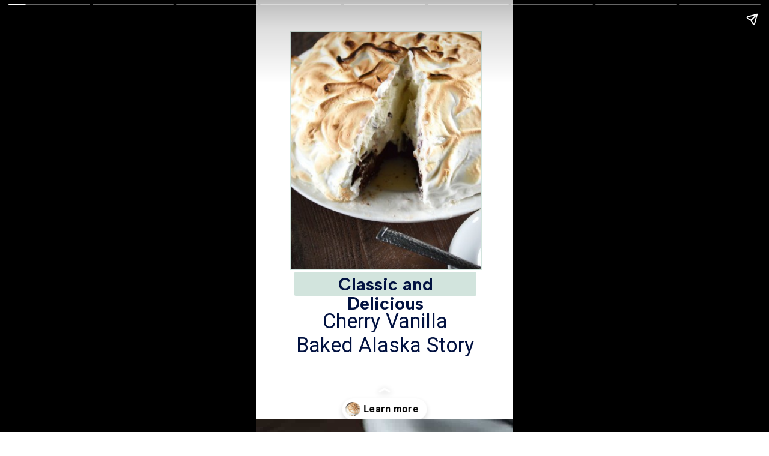

--- FILE ---
content_type: text/html; charset=utf-8
request_url: https://www.whattheforkfoodblog.com/web-stories/cherry-vanilla-baked-alaska-story/
body_size: 11935
content:
<!DOCTYPE html>
<html amp="" lang="en-US" transformed="self;v=1" i-amphtml-layout=""><head><meta charset="utf-8"><meta name="viewport" content="width=device-width,minimum-scale=1"><link rel="modulepreload" href="https://cdn.ampproject.org/v0.mjs" as="script" crossorigin="anonymous"><link rel="preconnect" href="https://cdn.ampproject.org"><link rel="preload" as="script" href="https://cdn.ampproject.org/v0/amp-story-1.0.js"><style amp-runtime="" i-amphtml-version="012512221826001">html{overflow-x:hidden!important}html.i-amphtml-fie{height:100%!important;width:100%!important}html:not([amp4ads]),html:not([amp4ads]) body{height:auto!important}html:not([amp4ads]) body{margin:0!important}body{-webkit-text-size-adjust:100%;-moz-text-size-adjust:100%;-ms-text-size-adjust:100%;text-size-adjust:100%}html.i-amphtml-singledoc.i-amphtml-embedded{-ms-touch-action:pan-y pinch-zoom;touch-action:pan-y pinch-zoom}html.i-amphtml-fie>body,html.i-amphtml-singledoc>body{overflow:visible!important}html.i-amphtml-fie:not(.i-amphtml-inabox)>body,html.i-amphtml-singledoc:not(.i-amphtml-inabox)>body{position:relative!important}html.i-amphtml-ios-embed-legacy>body{overflow-x:hidden!important;overflow-y:auto!important;position:absolute!important}html.i-amphtml-ios-embed{overflow-y:auto!important;position:static}#i-amphtml-wrapper{overflow-x:hidden!important;overflow-y:auto!important;position:absolute!important;top:0!important;left:0!important;right:0!important;bottom:0!important;margin:0!important;display:block!important}html.i-amphtml-ios-embed.i-amphtml-ios-overscroll,html.i-amphtml-ios-embed.i-amphtml-ios-overscroll>#i-amphtml-wrapper{-webkit-overflow-scrolling:touch!important}#i-amphtml-wrapper>body{position:relative!important;border-top:1px solid transparent!important}#i-amphtml-wrapper+body{visibility:visible}#i-amphtml-wrapper+body .i-amphtml-lightbox-element,#i-amphtml-wrapper+body[i-amphtml-lightbox]{visibility:hidden}#i-amphtml-wrapper+body[i-amphtml-lightbox] .i-amphtml-lightbox-element{visibility:visible}#i-amphtml-wrapper.i-amphtml-scroll-disabled,.i-amphtml-scroll-disabled{overflow-x:hidden!important;overflow-y:hidden!important}amp-instagram{padding:54px 0px 0px!important;background-color:#fff}amp-iframe iframe{box-sizing:border-box!important}[amp-access][amp-access-hide]{display:none}[subscriptions-dialog],body:not(.i-amphtml-subs-ready) [subscriptions-action],body:not(.i-amphtml-subs-ready) [subscriptions-section]{display:none!important}amp-experiment,amp-live-list>[update]{display:none}amp-list[resizable-children]>.i-amphtml-loading-container.amp-hidden{display:none!important}amp-list [fetch-error],amp-list[load-more] [load-more-button],amp-list[load-more] [load-more-end],amp-list[load-more] [load-more-failed],amp-list[load-more] [load-more-loading]{display:none}amp-list[diffable] div[role=list]{display:block}amp-story-page,amp-story[standalone]{min-height:1px!important;display:block!important;height:100%!important;margin:0!important;padding:0!important;overflow:hidden!important;width:100%!important}amp-story[standalone]{background-color:#000!important;position:relative!important}amp-story-page{background-color:#757575}amp-story .amp-active>div,amp-story .i-amphtml-loader-background{display:none!important}amp-story-page:not(:first-of-type):not([distance]):not([active]){transform:translateY(1000vh)!important}amp-autocomplete{position:relative!important;display:inline-block!important}amp-autocomplete>input,amp-autocomplete>textarea{padding:0.5rem;border:1px solid rgba(0,0,0,.33)}.i-amphtml-autocomplete-results,amp-autocomplete>input,amp-autocomplete>textarea{font-size:1rem;line-height:1.5rem}[amp-fx^=fly-in]{visibility:hidden}amp-script[nodom],amp-script[sandboxed]{position:fixed!important;top:0!important;width:1px!important;height:1px!important;overflow:hidden!important;visibility:hidden}
/*# sourceURL=/css/ampdoc.css*/[hidden]{display:none!important}.i-amphtml-element{display:inline-block}.i-amphtml-blurry-placeholder{transition:opacity 0.3s cubic-bezier(0.0,0.0,0.2,1)!important;pointer-events:none}[layout=nodisplay]:not(.i-amphtml-element){display:none!important}.i-amphtml-layout-fixed,[layout=fixed][width][height]:not(.i-amphtml-layout-fixed){display:inline-block;position:relative}.i-amphtml-layout-responsive,[layout=responsive][width][height]:not(.i-amphtml-layout-responsive),[width][height][heights]:not([layout]):not(.i-amphtml-layout-responsive),[width][height][sizes]:not(img):not([layout]):not(.i-amphtml-layout-responsive){display:block;position:relative}.i-amphtml-layout-intrinsic,[layout=intrinsic][width][height]:not(.i-amphtml-layout-intrinsic){display:inline-block;position:relative;max-width:100%}.i-amphtml-layout-intrinsic .i-amphtml-sizer{max-width:100%}.i-amphtml-intrinsic-sizer{max-width:100%;display:block!important}.i-amphtml-layout-container,.i-amphtml-layout-fixed-height,[layout=container],[layout=fixed-height][height]:not(.i-amphtml-layout-fixed-height){display:block;position:relative}.i-amphtml-layout-fill,.i-amphtml-layout-fill.i-amphtml-notbuilt,[layout=fill]:not(.i-amphtml-layout-fill),body noscript>*{display:block;overflow:hidden!important;position:absolute;top:0;left:0;bottom:0;right:0}body noscript>*{position:absolute!important;width:100%;height:100%;z-index:2}body noscript{display:inline!important}.i-amphtml-layout-flex-item,[layout=flex-item]:not(.i-amphtml-layout-flex-item){display:block;position:relative;-ms-flex:1 1 auto;flex:1 1 auto}.i-amphtml-layout-fluid{position:relative}.i-amphtml-layout-size-defined{overflow:hidden!important}.i-amphtml-layout-awaiting-size{position:absolute!important;top:auto!important;bottom:auto!important}i-amphtml-sizer{display:block!important}@supports (aspect-ratio:1/1){i-amphtml-sizer.i-amphtml-disable-ar{display:none!important}}.i-amphtml-blurry-placeholder,.i-amphtml-fill-content{display:block;height:0;max-height:100%;max-width:100%;min-height:100%;min-width:100%;width:0;margin:auto}.i-amphtml-layout-size-defined .i-amphtml-fill-content{position:absolute;top:0;left:0;bottom:0;right:0}.i-amphtml-replaced-content,.i-amphtml-screen-reader{padding:0!important;border:none!important}.i-amphtml-screen-reader{position:fixed!important;top:0px!important;left:0px!important;width:4px!important;height:4px!important;opacity:0!important;overflow:hidden!important;margin:0!important;display:block!important;visibility:visible!important}.i-amphtml-screen-reader~.i-amphtml-screen-reader{left:8px!important}.i-amphtml-screen-reader~.i-amphtml-screen-reader~.i-amphtml-screen-reader{left:12px!important}.i-amphtml-screen-reader~.i-amphtml-screen-reader~.i-amphtml-screen-reader~.i-amphtml-screen-reader{left:16px!important}.i-amphtml-unresolved{position:relative;overflow:hidden!important}.i-amphtml-select-disabled{-webkit-user-select:none!important;-ms-user-select:none!important;user-select:none!important}.i-amphtml-notbuilt,[layout]:not(.i-amphtml-element),[width][height][heights]:not([layout]):not(.i-amphtml-element),[width][height][sizes]:not(img):not([layout]):not(.i-amphtml-element){position:relative;overflow:hidden!important;color:transparent!important}.i-amphtml-notbuilt:not(.i-amphtml-layout-container)>*,[layout]:not([layout=container]):not(.i-amphtml-element)>*,[width][height][heights]:not([layout]):not(.i-amphtml-element)>*,[width][height][sizes]:not([layout]):not(.i-amphtml-element)>*{display:none}amp-img:not(.i-amphtml-element)[i-amphtml-ssr]>img.i-amphtml-fill-content{display:block}.i-amphtml-notbuilt:not(.i-amphtml-layout-container),[layout]:not([layout=container]):not(.i-amphtml-element),[width][height][heights]:not([layout]):not(.i-amphtml-element),[width][height][sizes]:not(img):not([layout]):not(.i-amphtml-element){color:transparent!important;line-height:0!important}.i-amphtml-ghost{visibility:hidden!important}.i-amphtml-element>[placeholder],[layout]:not(.i-amphtml-element)>[placeholder],[width][height][heights]:not([layout]):not(.i-amphtml-element)>[placeholder],[width][height][sizes]:not([layout]):not(.i-amphtml-element)>[placeholder]{display:block;line-height:normal}.i-amphtml-element>[placeholder].amp-hidden,.i-amphtml-element>[placeholder].hidden{visibility:hidden}.i-amphtml-element:not(.amp-notsupported)>[fallback],.i-amphtml-layout-container>[placeholder].amp-hidden,.i-amphtml-layout-container>[placeholder].hidden{display:none}.i-amphtml-layout-size-defined>[fallback],.i-amphtml-layout-size-defined>[placeholder]{position:absolute!important;top:0!important;left:0!important;right:0!important;bottom:0!important;z-index:1}amp-img[i-amphtml-ssr]:not(.i-amphtml-element)>[placeholder]{z-index:auto}.i-amphtml-notbuilt>[placeholder]{display:block!important}.i-amphtml-hidden-by-media-query{display:none!important}.i-amphtml-element-error{background:red!important;color:#fff!important;position:relative!important}.i-amphtml-element-error:before{content:attr(error-message)}i-amp-scroll-container,i-amphtml-scroll-container{position:absolute;top:0;left:0;right:0;bottom:0;display:block}i-amp-scroll-container.amp-active,i-amphtml-scroll-container.amp-active{overflow:auto;-webkit-overflow-scrolling:touch}.i-amphtml-loading-container{display:block!important;pointer-events:none;z-index:1}.i-amphtml-notbuilt>.i-amphtml-loading-container{display:block!important}.i-amphtml-loading-container.amp-hidden{visibility:hidden}.i-amphtml-element>[overflow]{cursor:pointer;position:relative;z-index:2;visibility:hidden;display:initial;line-height:normal}.i-amphtml-layout-size-defined>[overflow]{position:absolute}.i-amphtml-element>[overflow].amp-visible{visibility:visible}template{display:none!important}.amp-border-box,.amp-border-box *,.amp-border-box :after,.amp-border-box :before{box-sizing:border-box}amp-pixel{display:none!important}amp-analytics,amp-auto-ads,amp-story-auto-ads{position:fixed!important;top:0!important;width:1px!important;height:1px!important;overflow:hidden!important;visibility:hidden}amp-story{visibility:hidden!important}html.i-amphtml-fie>amp-analytics{position:initial!important}[visible-when-invalid]:not(.visible),form [submit-error],form [submit-success],form [submitting]{display:none}amp-accordion{display:block!important}@media (min-width:1px){:where(amp-accordion>section)>:first-child{margin:0;background-color:#efefef;padding-right:20px;border:1px solid #dfdfdf}:where(amp-accordion>section)>:last-child{margin:0}}amp-accordion>section{float:none!important}amp-accordion>section>*{float:none!important;display:block!important;overflow:hidden!important;position:relative!important}amp-accordion,amp-accordion>section{margin:0}amp-accordion:not(.i-amphtml-built)>section>:last-child{display:none!important}amp-accordion:not(.i-amphtml-built)>section[expanded]>:last-child{display:block!important}
/*# sourceURL=/css/ampshared.css*/</style><meta name="amp-story-generator-name" content="Web Stories for WordPress"><meta name="amp-story-generator-version" content="1.42.0"><meta name="robots" content="index, follow, max-image-preview:large, max-snippet:-1, max-video-preview:-1"><meta name="description" content="This Cherry Vanilla Baked Alaska is a fun twist on the retro dessert. A flourless brownie is covered in homemade cherry vanilla ice cream and coated in a toasted sweet meringue."><meta property="og:locale" content="en_US"><meta property="og:type" content="article"><meta property="og:title" content="Cherry Vanilla Baked Alaska Story - What the Fork"><meta property="og:description" content="This Cherry Vanilla Baked Alaska is a fun twist on the retro dessert. A flourless brownie is covered in homemade cherry vanilla ice cream and coated in a toasted sweet meringue."><meta property="og:url" content="https://www.whattheforkfoodblog.com/web-stories/cherry-vanilla-baked-alaska-story/"><meta property="og:site_name" content="What the Fork"><meta property="article:publisher" content="https://www.facebook.com/whattheforkfoodblog"><meta property="article:modified_time" content="2023-08-20T00:19:30+00:00"><meta property="og:image" content="https://www.whattheforkfoodblog.com/wp-content/uploads/2015/06/cropped-Cherry-Vanilla-Baked-Alaska-2.jpg"><meta property="og:image:width" content="640"><meta property="og:image:height" content="853"><meta property="og:image:type" content="image/jpeg"><meta name="twitter:label1" content="Est. reading time"><meta name="twitter:data1" content="1 minute"><meta name="generator" content="WordPress 6.8.3"><meta name="msapplication-TileImage" content="https://www.whattheforkfoodblog.com/wp-content/uploads/2020/12/cropped-WhatTheFork_tealfork-scaled-1-270x270.jpg"><link rel="preconnect" href="https://fonts.gstatic.com" crossorigin=""><link rel="dns-prefetch" href="https://fonts.gstatic.com"><link rel="preconnect" href="https://fonts.gstatic.com/" crossorigin=""><script async="" src="https://cdn.ampproject.org/v0.mjs" type="module" crossorigin="anonymous"></script><script async nomodule src="https://cdn.ampproject.org/v0.js" crossorigin="anonymous"></script><script async="" src="https://cdn.ampproject.org/v0/amp-story-1.0.mjs" custom-element="amp-story" type="module" crossorigin="anonymous"></script><script async nomodule src="https://cdn.ampproject.org/v0/amp-story-1.0.js" crossorigin="anonymous" custom-element="amp-story"></script><script src="https://cdn.ampproject.org/v0/amp-story-auto-analytics-0.1.mjs" async="" custom-element="amp-story-auto-analytics" type="module" crossorigin="anonymous"></script><script async nomodule src="https://cdn.ampproject.org/v0/amp-story-auto-analytics-0.1.js" crossorigin="anonymous" custom-element="amp-story-auto-analytics"></script><link rel="icon" href="https://www.whattheforkfoodblog.com/wp-content/uploads/2020/12/cropped-WhatTheFork_tealfork-scaled-1-32x32.jpg" sizes="32x32"><link rel="icon" href="https://www.whattheforkfoodblog.com/wp-content/uploads/2020/12/cropped-WhatTheFork_tealfork-scaled-1-192x192.jpg" sizes="192x192"><link href="https://fonts.googleapis.com/css2?display=swap&amp;family=Albert+Sans%3Awght%40400%3B700&amp;family=Roboto%3Aital%2Cwght%400%2C400%3B0%2C700%3B1%2C400&amp;family=Lato&amp;family=EB+Garamond&amp;family=Noto+Serif" rel="stylesheet"><style amp-custom="">h1,h2,h3{font-weight:normal}amp-story-page{background-color:#131516}amp-story-grid-layer{overflow:visible}@media (max-aspect-ratio: 9 / 16){@media (min-aspect-ratio: 320 / 678){amp-story-grid-layer.grid-layer{margin-top:calc(( 100% / .5625 - 100% / .66666666666667 ) / 2)}}}.page-fullbleed-area{position:absolute;overflow:hidden;width:100%;left:0;height:calc(1.1851851851852 * 100%);top:calc(( 1 - 1.1851851851852 ) * 100% / 2)}.page-safe-area{overflow:visible;position:absolute;top:0;bottom:0;left:0;right:0;width:100%;height:calc(.84375 * 100%);margin:auto 0}.mask{position:absolute;overflow:hidden}.fill{position:absolute;top:0;left:0;right:0;bottom:0;margin:0}@media (prefers-reduced-motion: no-preference){.animation-wrapper{opacity:var(--initial-opacity);transform:var(--initial-transform)}}._c84718f{background-color:#fff}._6120891{position:absolute;pointer-events:none;left:0;top:-9.25926%;width:100%;height:118.51852%;opacity:1}._89d52dd{pointer-events:initial;width:100%;height:100%;display:block;position:absolute;top:0;left:0;z-index:0}._dc67a5c{will-change:transform}._a11d1c3{position:absolute;pointer-events:none;left:15.04854%;top:64.40129%;width:70.63107%;height:6.31068%;opacity:1}._8f8dbb5{pointer-events:initial;width:100%;height:100%;display:block;position:absolute;top:0;left:0;z-index:0;border-radius:.6872852233677% .6872852233677% .6872852233677% .6872852233677%/5.1282051282051% 5.1282051282051% 5.1282051282051% 5.1282051282051%;background-clip:content-box;background-color:#d2e4dd}._8d246e5{white-space:pre-line;overflow-wrap:break-word;word-break:break-word;margin:.48109965635739% 0;font-family:"Albert Sans",sans-serif;font-size:.453074em;line-height:1.1;text-align:center;padding:1.3745704467354% 2.7491408934708%;color:#000}._2c2ebd4{font-weight:700;color:#011140}._910aa06{position:absolute;pointer-events:none;left:14.56311%;top:74.11003%;width:71.1165%;height:12.13592%;opacity:1}._33be760{pointer-events:initial;width:100%;height:100%;display:block;position:absolute;top:0;left:0;z-index:0;border-radius:.68259385665529% .68259385665529% .68259385665529% .68259385665529%/2.6666666666667% 2.6666666666667% 2.6666666666667% 2.6666666666667%}._37e54b4{white-space:pre-line;overflow-wrap:break-word;word-break:break-word;margin:-.10206911262799% 0;font-family:"Roboto",sans-serif;font-size:.533981em;line-height:1.19;text-align:center;padding:0;color:#000}._81eebd9{color:#011140}._5c3f1cd{position:absolute;pointer-events:none;left:calc(13.83495% - 2px);top:calc(2.26537% - 2px);width:calc(73.78641% + 4px);height:calc(61.48867% + 4px);opacity:1}._8de0f64{top:0;left:0;right:0;bottom:0;width:100%;height:100%;position:absolute;border-width:2px 2px 2px 2px;border-color:rgba(210,228,221,1);border-style:solid;pointer-events:initial;display:block;z-index:0}._305e9bb{position:absolute;width:100%;height:120.32001%;left:0%;top:-20.12625%}._d2b0fa8{background-color:#dccdb5}._49b2996{position:absolute;width:118.20331%;height:100%;left:0%;top:0%}._e19d7ba{position:absolute;pointer-events:none;left:calc(16.26214% - 2px);top:calc(20.55016% - 2px);width:calc(67.47573% + 4px);height:calc(57.11974% + 4px);opacity:1}._75da10d{width:100%;height:100%;display:block;position:absolute;top:0;left:0;--initial-opacity:0;--initial-transform:none}._d421745{width:100%;height:100%;display:block;position:absolute;top:0;left:0;--initial-opacity:1;--initial-transform:translate3d(0px,-152.1876%,0)}._adfa10d{top:0;left:0;right:0;bottom:0;width:100%;height:100%;position:absolute;border-width:2px 2px 2px 2px;border-color:rgba(210,228,221,1);border-style:solid;border-radius:.71942446043165% .71942446043165% .71942446043165% .71942446043165%/.56657223796034% .56657223796034% .56657223796034% .56657223796034%;pointer-events:initial;display:block;z-index:0;background-clip:content-box;background-color:#fff}._ab71617{white-space:pre-line;overflow-wrap:break-word;word-break:break-word;margin:-.12646133093525% 0;font-family:"Roboto",sans-serif;font-size:.404531em;line-height:1.2;text-align:left;padding:1.4388489208633% 2.8776978417266%;color:#000}._1964229{font-style:italic}._b3d1166{background-color:#daccb7}._7f8dbdc{position:absolute;width:190.56391%;height:153%;left:-64.37332%;top:-26.37418%}._7da8826{position:absolute;pointer-events:none;left:56.5534%;top:59.2233%;width:43.4466%;height:23.30097%;opacity:1}._29ca51b{width:100%;height:100%;display:block;position:absolute;top:0;left:0;--initial-opacity:1;--initial-transform:translate3d(100%,0px,0)}._ea196cd{position:absolute;width:100%;height:124.30555%;left:0%;top:-12.15278%}._81a2d2c{position:absolute;pointer-events:none;left:4.85437%;top:-.97087%;width:88.1068%;height:60.19417%;opacity:1}._d57fbd1{width:100%;height:100%;display:block;position:absolute;top:0;left:0;--initial-opacity:1;--initial-transform:translate3d(0px,-113.76942%,0)}._4679ff6{background-color:rgba(255,255,255,.8);will-change:transform}._b7478c4{position:absolute;pointer-events:none;left:14.32039%;top:3.23625%;width:71.60194%;height:41.26214%;opacity:1}._a26d33c{width:100%;height:100%;display:block;position:absolute;top:0;left:0;--initial-opacity:1;--initial-transform:translate3d(-120%,0px,0)}._f6b1402{pointer-events:initial;width:100%;height:100%;display:block;position:absolute;top:0;left:0;z-index:0;border-radius:.67796610169492% .67796610169492% .67796610169492% .67796610169492%/.7843137254902% .7843137254902% .7843137254902% .7843137254902%}._0fa4ef5{white-space:pre-line;overflow-wrap:break-word;word-break:break-word;margin:-.8135593220339% 0;font-family:"Albert Sans",sans-serif;font-size:.38835em;line-height:1.4;text-align:initial;padding:0;color:#000}._254c3af{width:100%;height:100%;display:block;position:absolute;top:0;left:0}._2988234{position:absolute;pointer-events:none;left:calc(11.16505% - 2px);top:calc(11.32686% - 2px);width:calc(77.6699% + 4px);height:calc(19.09385% + 4px);opacity:1}._c9c32e5{width:100%;height:100%;display:block;position:absolute;top:0;left:0;--initial-opacity:1;--initial-transform:translate3d(0px,512.90023%,0)}._b374050{top:0;left:0;right:0;bottom:0;width:100%;height:100%;position:absolute;border-width:2px 2px 2px 2px;border-color:rgba(210,228,221,1);border-style:solid;border-radius:.625% .625% .625% .625%/1.6949152542373% 1.6949152542373% 1.6949152542373% 1.6949152542373%;pointer-events:initial;display:block;z-index:0;background-clip:content-box;background-color:#fff}._b8a9618{white-space:pre-line;overflow-wrap:break-word;word-break:break-word;margin:-.6875% 0;font-family:"Lato",sans-serif;font-size:.355987em;line-height:1.4;text-align:center;padding:1.25% 2.5%;color:#000}._685a8fc{background-color:#f2f2f2}._1af38d6{position:absolute;pointer-events:none;left:17.71845%;top:5.33981%;width:65.04854%;height:17.47573%;opacity:1}._4c1060b{pointer-events:initial;width:100%;height:100%;display:block;position:absolute;top:0;left:0;z-index:0;border-radius:.74626865671642% .74626865671642% .74626865671642% .74626865671642%/1.8518518518519% 1.8518518518519% 1.8518518518519% 1.8518518518519%}._b12b804{white-space:pre-line;overflow-wrap:break-word;word-break:break-word;margin:-.15741604477612% 0;font-family:"Roboto",sans-serif;font-size:.485437em;line-height:1.2;text-align:center;padding:0;color:#000}._ba0c1b3{position:absolute;pointer-events:none;left:0;top:52.26537%;width:89.32039%;height:56.6343%;opacity:1}._25dbe2f{pointer-events:initial;width:100%;height:100%;display:block;position:absolute;top:0;left:0;z-index:0;transform:scale3d(-1,1,1)}._b828004{position:absolute;width:143.04346%;height:100%;left:-21.53271%;top:0%}._0928ac6{position:absolute;pointer-events:none;left:5.82524%;top:28.64078%;width:30.09709%;height:19.25566%;opacity:1}._26c7c80{width:100%;height:100%;display:block;position:absolute;top:0;left:0;--initial-opacity:1;--initial-transform:translate3d(-119.35483%,0px,0)}._2f480f4{position:absolute;width:100%;height:104.20171%;left:0%;top:-2.10085%}._d445975{background-color:#f6f2ed}._9e09317{position:absolute;pointer-events:none;left:0;top:-36.56958%;width:100%;height:90.93851%;opacity:1}._7bbd836{position:absolute;width:100%;height:104.63794%;left:0%;top:-2.33857%}._f910408{position:absolute;pointer-events:none;left:0;top:42.23301%;width:32.28155%;height:24.43366%;opacity:1}._1093959{width:100%;height:100%;display:block;position:absolute;top:0;left:0;--initial-opacity:1;--initial-transform:translate3d(-100%,0px,0)}._45f8d84{pointer-events:initial;width:100%;height:100%;display:block;position:absolute;top:0;left:0;z-index:0;border-radius:1.5037593984962% 1.5037593984962% 1.5037593984962% 1.5037593984962%/1.3245033112583% 1.3245033112583% 1.3245033112583% 1.3245033112583%;background-clip:content-box;background-color:#d2e4dd}._0caff63{white-space:pre-line;overflow-wrap:break-word;word-break:break-word;margin:4.3421052631579% 0;font-family:"EB Garamond",serif;font-size:1.779935em;line-height:1.2;text-align:center;padding:3.0075187969925% 6.015037593985%;color:#000}._7e9cea9{position:absolute;pointer-events:none;left:6.79612%;top:66.66667%;width:85.92233%;height:24.43366%;opacity:1}._ed5bcb4{pointer-events:initial;width:100%;height:100%;display:block;position:absolute;top:0;left:0;z-index:0;border-radius:.56497175141243% .56497175141243% .56497175141243% .56497175141243%/1.3245033112583% 1.3245033112583% 1.3245033112583% 1.3245033112583%}._08e6d79{white-space:pre-line;overflow-wrap:break-word;word-break:break-word;margin:-.08739406779661% 0;font-family:"Roboto",sans-serif;font-size:.355987em;line-height:1.2;text-align:left;padding:0;color:#000}._e3bee0a{position:absolute;pointer-events:none;left:-4.36893%;top:34.14239%;width:104.36893%;height:89.64401%;opacity:1}._6695a9a{position:absolute;width:100%;height:116.73646%;left:0%;top:-16.57645%}._ab10942{position:absolute;pointer-events:none;left:67.71845%;top:28.80259%;width:32.28155%;height:24.43366%;opacity:1}._cacdea6{position:absolute;pointer-events:none;left:11.65049%;top:3.55987%;width:75.97087%;height:16.34304%;opacity:1}._eb97c04{pointer-events:initial;width:100%;height:100%;display:block;position:absolute;top:0;left:0;z-index:0;border-radius:.63897763578275% .63897763578275% .63897763578275% .63897763578275%/1.980198019802% 1.980198019802% 1.980198019802% 1.980198019802%}._bdbf3fc{white-space:pre-line;overflow-wrap:break-word;word-break:break-word;margin:-.098841853035144% 0;font-family:"Roboto",sans-serif;font-size:.355987em;line-height:1.2;text-align:left;padding:0;color:#000}._f6ae247{position:absolute;pointer-events:none;left:0;top:107.9288%;width:100%;height:1.2945%;opacity:1}._3d618c5{background-color:#66d9d9;will-change:transform}._df4e25c{position:absolute;pointer-events:none;left:21.60194%;top:1.77994%;width:57.28155%;height:17.47573%;opacity:1}._4a75bac{pointer-events:initial;width:100%;height:100%;display:block;position:absolute;top:0;left:0;z-index:0;border-radius:.84745762711864% .84745762711864% .84745762711864% .84745762711864%/1.8518518518519% 1.8518518518519% 1.8518518518519% 1.8518518518519%}._9e585e3{white-space:pre-line;overflow-wrap:break-word;word-break:break-word;margin:0% 0;font-family:"Albert Sans",sans-serif;font-size:.485437em;line-height:1.2;text-align:center;padding:0;color:#000}._823cde6{position:absolute;pointer-events:none;left:calc(16.26214% - 2px);top:calc(22.49191% - 2px);width:calc(67.23301% + 4px);height:calc(60.03236% + 4px);opacity:1}._6392ca9{position:absolute;width:201.43826%;height:100%;left:-50.71913%;top:0%}._8a0a0cb{background-color:#011140}._99ed1e2{position:absolute;pointer-events:none;left:11.40777%;top:2.75081%;width:55.09709%;height:19.41748%;opacity:1}._d7e58b3{pointer-events:initial;width:100%;height:100%;display:block;position:absolute;top:0;left:0;z-index:0;border-radius:.88105726872247% .88105726872247% .88105726872247% .88105726872247%/1.6666666666667% 1.6666666666667% 1.6666666666667% 1.6666666666667%}._7099ea5{white-space:pre-line;overflow-wrap:break-word;word-break:break-word;margin:1.1418502202643% 0;font-family:"Noto Serif",serif;font-size:.517799em;line-height:1.2;text-align:initial;padding:0;color:#000}._f382047{color:#f6f2ed}._69da27d{position:absolute;pointer-events:none;left:10.67961%;top:22.49191%;width:89.32039%;height:56.6343%;opacity:1}._ced0a7e{position:absolute;width:100%;height:140.13573%;left:0%;top:-20.06786%}._48636b6{position:absolute;pointer-events:none;left:55.58252%;top:77.99353%;width:38.34951%;height:22.16828%;opacity:1}._1fd20b7{width:100%;height:100%;display:block;position:absolute;top:0;left:0;--initial-opacity:1;--initial-transform:translate3d(115.82281%,0px,0)}._2dfa1cd{background-color:#eee;will-change:transform}._71354d0{position:absolute;pointer-events:none;left:55.58252%;top:78.9644%;width:38.34951%;height:21.84466%;opacity:1}._ea1a50e{width:100%;height:100%;display:block;position:absolute;top:0;left:0;--initial-opacity:1;--initial-transform:translate3d(-244.93671%,0px,0)}._e3ae54f{position:absolute;width:100%;height:117.03702%;left:0%;top:-8.51851%}

/*# sourceURL=amp-custom.css */</style><link rel="alternate" type="application/rss+xml" title="What the Fork » Feed" href="https://www.whattheforkfoodblog.com/feed/"><link rel="alternate" type="application/rss+xml" title="What the Fork » Stories Feed" href="https://www.whattheforkfoodblog.com/web-stories/feed/"><title>Cherry Vanilla Baked Alaska Story - What the Fork</title><link rel="canonical" href="https://www.whattheforkfoodblog.com/web-stories/cherry-vanilla-baked-alaska-story/"><script type="application/ld+json" class="yoast-schema-graph">{"@context":"https://schema.org","@graph":[{"@type":"Article","@id":"https://www.whattheforkfoodblog.com/web-stories/cherry-vanilla-baked-alaska-story/#article","isPartOf":{"@id":"https://www.whattheforkfoodblog.com/web-stories/cherry-vanilla-baked-alaska-story/"},"author":{"name":"Sharon Lachendro","@id":"https://www.whattheforkfoodblog.com/#/schema/person/54d70dd2e36b020a682d91e7618ea7fa"},"headline":"Cherry Vanilla Baked Alaska Story","datePublished":"2023-08-07T00:10:00+00:00","dateModified":"2023-08-20T00:19:30+00:00","mainEntityOfPage":{"@id":"https://www.whattheforkfoodblog.com/web-stories/cherry-vanilla-baked-alaska-story/"},"wordCount":199,"publisher":{"@id":"https://www.whattheforkfoodblog.com/#organization"},"image":{"@id":"https://www.whattheforkfoodblog.com/web-stories/cherry-vanilla-baked-alaska-story/#primaryimage"},"thumbnailUrl":"https://www.whattheforkfoodblog.com/wp-content/uploads/2015/06/cropped-Cherry-Vanilla-Baked-Alaska-2.jpg","inLanguage":"en-US"},{"@type":"WebPage","@id":"https://www.whattheforkfoodblog.com/web-stories/cherry-vanilla-baked-alaska-story/","url":"https://www.whattheforkfoodblog.com/web-stories/cherry-vanilla-baked-alaska-story/","name":"Cherry Vanilla Baked Alaska Story - What the Fork","isPartOf":{"@id":"https://www.whattheforkfoodblog.com/#website"},"primaryImageOfPage":{"@id":"https://www.whattheforkfoodblog.com/web-stories/cherry-vanilla-baked-alaska-story/#primaryimage"},"image":{"@id":"https://www.whattheforkfoodblog.com/web-stories/cherry-vanilla-baked-alaska-story/#primaryimage"},"thumbnailUrl":"https://www.whattheforkfoodblog.com/wp-content/uploads/2015/06/cropped-Cherry-Vanilla-Baked-Alaska-2.jpg","datePublished":"2023-08-07T00:10:00+00:00","dateModified":"2023-08-20T00:19:30+00:00","breadcrumb":{"@id":"https://www.whattheforkfoodblog.com/web-stories/cherry-vanilla-baked-alaska-story/#breadcrumb"},"inLanguage":"en-US","potentialAction":[{"@type":"ReadAction","target":["https://www.whattheforkfoodblog.com/web-stories/cherry-vanilla-baked-alaska-story/"]}]},{"@type":"ImageObject","inLanguage":"en-US","@id":"https://www.whattheforkfoodblog.com/web-stories/cherry-vanilla-baked-alaska-story/#primaryimage","url":"https://www.whattheforkfoodblog.com/wp-content/uploads/2015/06/cropped-Cherry-Vanilla-Baked-Alaska-2.jpg","contentUrl":"https://www.whattheforkfoodblog.com/wp-content/uploads/2015/06/cropped-Cherry-Vanilla-Baked-Alaska-2.jpg","width":640,"height":853,"caption":"Cherry Vanilla Baked Alaska - a delicious and unique dessert to try!"},{"@type":"BreadcrumbList","@id":"https://www.whattheforkfoodblog.com/web-stories/cherry-vanilla-baked-alaska-story/#breadcrumb","itemListElement":[{"@type":"ListItem","position":1,"name":"Home","item":"https://www.whattheforkfoodblog.com/"},{"@type":"ListItem","position":2,"name":"Stories","item":"https://www.whattheforkfoodblog.com/web-stories/"},{"@type":"ListItem","position":3,"name":"Cherry Vanilla Baked Alaska Story"}]},{"@type":"WebSite","@id":"https://www.whattheforkfoodblog.com/#website","url":"https://www.whattheforkfoodblog.com/","name":"What the Fork","description":"Deliciously gluten-free.","publisher":{"@id":"https://www.whattheforkfoodblog.com/#organization"},"potentialAction":[{"@type":"SearchAction","target":{"@type":"EntryPoint","urlTemplate":"https://www.whattheforkfoodblog.com/?s={search_term_string}"},"query-input":{"@type":"PropertyValueSpecification","valueRequired":true,"valueName":"search_term_string"}}],"inLanguage":"en-US"},{"@type":"Organization","@id":"https://www.whattheforkfoodblog.com/#organization","name":"What The Fork Food Blog","url":"https://www.whattheforkfoodblog.com/","logo":{"@type":"ImageObject","inLanguage":"en-US","@id":"https://www.whattheforkfoodblog.com/#/schema/logo/image/","url":"https://www.whattheforkfoodblog.com/wp-content/uploads/2017/11/WhatTheFork_teal_high-e1548381907316.png","contentUrl":"https://www.whattheforkfoodblog.com/wp-content/uploads/2017/11/WhatTheFork_teal_high-e1548381907316.png","width":400,"height":400,"caption":"What The Fork Food Blog"},"image":{"@id":"https://www.whattheforkfoodblog.com/#/schema/logo/image/"},"sameAs":["https://www.facebook.com/whattheforkfoodblog","https://x.com/whattheforkblog","https://instagram.com/whattheforkfoodblog/","https://www.pinterest.com/whattheforkblog/","https://www.youtube.com/channel/UCuQvoGcUsDGFL1tTyo2jo-w"]},{"@type":"Person","@id":"https://www.whattheforkfoodblog.com/#/schema/person/54d70dd2e36b020a682d91e7618ea7fa","name":"Sharon Lachendro","sameAs":["https://www.whattheforkfoodblog.com/about/","https://www.facebook.com/whattheforkfoodblog","https://x.com/whattheforkblog"],"url":"https://www.whattheforkfoodblog.com/about/"}]}</script><link rel="https://api.w.org/" href="https://www.whattheforkfoodblog.com/wp-json/"><link rel="alternate" title="JSON" type="application/json" href="https://www.whattheforkfoodblog.com/wp-json/web-stories/v1/web-story/43499"><link rel="EditURI" type="application/rsd+xml" title="RSD" href="https://www.whattheforkfoodblog.com/xmlrpc.php?rsd"><link rel="prev" title="Andes Mint Chip Ice Cream Story" href="https://www.whattheforkfoodblog.com/web-stories/andes-mint-chip-ice-cream-story/"><link rel="next" title="Grilled Garlic Shrimp (Gambas al Ajillo) Story" href="https://www.whattheforkfoodblog.com/web-stories/grilled-garlic-shrimp-gambas-al-ajillo-story/"><link rel="shortlink" href="https://www.whattheforkfoodblog.com/?p=43499"><link rel="alternate" title="oEmbed (JSON)" type="application/json+oembed" href="https://www.whattheforkfoodblog.com/wp-json/oembed/1.0/embed?url=https%3A%2F%2Fwww.whattheforkfoodblog.com%2Fweb-stories%2Fcherry-vanilla-baked-alaska-story%2F"><link rel="alternate" title="oEmbed (XML)" type="text/xml+oembed" href="https://www.whattheforkfoodblog.com/wp-json/oembed/1.0/embed?url=https%3A%2F%2Fwww.whattheforkfoodblog.com%2Fweb-stories%2Fcherry-vanilla-baked-alaska-story%2F&amp;format=xml"><link rel="apple-touch-icon" href="https://www.whattheforkfoodblog.com/wp-content/uploads/2020/12/cropped-WhatTheFork_tealfork-scaled-1-180x180.jpg"><script amp-onerror="">document.querySelector("script[src*='/v0.js']").onerror=function(){document.querySelector('style[amp-boilerplate]').textContent=''}</script><style amp-boilerplate="">body{-webkit-animation:-amp-start 8s steps(1,end) 0s 1 normal both;-moz-animation:-amp-start 8s steps(1,end) 0s 1 normal both;-ms-animation:-amp-start 8s steps(1,end) 0s 1 normal both;animation:-amp-start 8s steps(1,end) 0s 1 normal both}@-webkit-keyframes -amp-start{from{visibility:hidden}to{visibility:visible}}@-moz-keyframes -amp-start{from{visibility:hidden}to{visibility:visible}}@-ms-keyframes -amp-start{from{visibility:hidden}to{visibility:visible}}@-o-keyframes -amp-start{from{visibility:hidden}to{visibility:visible}}@keyframes -amp-start{from{visibility:hidden}to{visibility:visible}}</style><noscript><style amp-boilerplate="">body{-webkit-animation:none;-moz-animation:none;-ms-animation:none;animation:none}</style></noscript><link rel="stylesheet" amp-extension="amp-story" href="https://cdn.ampproject.org/v0/amp-story-1.0.css"><script amp-story-dvh-polyfill="">"use strict";if(!self.CSS||!CSS.supports||!CSS.supports("height:1dvh")){function e(){document.documentElement.style.setProperty("--story-dvh",innerHeight/100+"px","important")}addEventListener("resize",e,{passive:!0}),e()}</script></head><body><amp-story standalone="" publisher="What the Fork" publisher-logo-src="https://www.whattheforkfoodblog.com/wp-content/uploads/2022/10/WhatTheFork_teal_high.png" title="Cherry Vanilla Baked Alaska Story" poster-portrait-src="https://www.whattheforkfoodblog.com/wp-content/uploads/2015/06/cropped-Cherry-Vanilla-Baked-Alaska-2.jpg" class="i-amphtml-layout-container" i-amphtml-layout="container"><amp-story-page id="a2ac85f3-e76c-4d6d-9664-2b9311857b1e" auto-advance-after="7s" class="i-amphtml-layout-container" i-amphtml-layout="container"><amp-story-grid-layer template="vertical" aspect-ratio="412:618" class="grid-layer i-amphtml-layout-container" i-amphtml-layout="container" style="--aspect-ratio:412/618;"><div class="_c84718f page-fullbleed-area"><div class="page-safe-area"><div class="_6120891"><div class="_89d52dd mask" id="el-022ce6ae-e8ef-4c37-a65a-512cdbd2fa39"><div class="_dc67a5c fill"></div></div></div></div></div></amp-story-grid-layer><amp-story-grid-layer template="vertical" aspect-ratio="412:618" class="grid-layer i-amphtml-layout-container" i-amphtml-layout="container" style="--aspect-ratio:412/618;"><div class="page-fullbleed-area"><div class="page-safe-area"><div class="_a11d1c3"><div id="el-e0dcbf6e-c26f-4509-bb08-8aacfc57fa40" class="_8f8dbb5"><h2 class="_8d246e5 fill text-wrapper"><span><span class="_2c2ebd4">Classic and Delicious</span></span></h2></div></div><div class="_910aa06"><div id="el-6244eb83-31b6-4b98-b48c-deb1c1cb9195" class="_33be760"><h2 class="_37e54b4 fill text-wrapper"><span><span class="_81eebd9">Cherry Vanilla Baked Alaska Story</span></span></h2></div></div><div class="_5c3f1cd"><div class="_8de0f64 mask" id="el-f7e015bf-7184-4651-a0e4-a2809fe0370d"><div data-leaf-element="true" class="_305e9bb"><amp-img layout="fill" src="https://www.whattheforkfoodblog.com/wp-content/uploads/2015/06/Cherry-Vanilla-Baked-Alaska-2.jpg" alt="Cherry Vanilla Baked Alaska from What The Fork Food Blog" srcset="https://www.whattheforkfoodblog.com/wp-content/uploads/2015/06/Cherry-Vanilla-Baked-Alaska-2.jpg 4000w, https://www.whattheforkfoodblog.com/wp-content/uploads/2015/06/Cherry-Vanilla-Baked-Alaska-2-768x1155.jpg 768w, https://www.whattheforkfoodblog.com/wp-content/uploads/2015/06/Cherry-Vanilla-Baked-Alaska-2-720x1083.jpg 720w, https://www.whattheforkfoodblog.com/wp-content/uploads/2015/06/Cherry-Vanilla-Baked-Alaska-2-681x1024.jpg 681w, https://www.whattheforkfoodblog.com/wp-content/uploads/2015/06/Cherry-Vanilla-Baked-Alaska-2-365x548.jpg 365w, https://www.whattheforkfoodblog.com/wp-content/uploads/2015/06/Cherry-Vanilla-Baked-Alaska-2-300x451.jpg 300w, https://www.whattheforkfoodblog.com/wp-content/uploads/2015/06/Cherry-Vanilla-Baked-Alaska-2-199x300.jpg 199w" sizes="(min-width: 1024px) 33vh, 74vw" disable-inline-width="true" class="i-amphtml-layout-fill i-amphtml-layout-size-defined" i-amphtml-layout="fill"></amp-img></div></div></div></div></div></amp-story-grid-layer><amp-story-page-outlink layout="nodisplay" cta-image="https://www.whattheforkfoodblog.com/wp-content/uploads/2015/06/Cherry-Vanilla-Baked-Alaska-feature.jpg" class="i-amphtml-layout-nodisplay" hidden="hidden" i-amphtml-layout="nodisplay"><a href="https://www.whattheforkfoodblog.com/2015/06/12/cherry-vanilla-baked-alaska/" target="_blank">Learn more</a></amp-story-page-outlink></amp-story-page><amp-story-page id="b1ffaed7-d622-45bd-9225-67205ffccb1d" auto-advance-after="7s" class="i-amphtml-layout-container" i-amphtml-layout="container"><amp-story-animation layout="nodisplay" trigger="visibility" class="i-amphtml-layout-nodisplay" hidden="hidden" i-amphtml-layout="nodisplay"><script type="application/json">[{"selector":"#anim-f6acd8ee-5c56-4a19-86b9-698da0fc7d97","keyframes":{"opacity":[0,1]},"delay":0,"duration":600,"easing":"cubic-bezier(0.2, 0.6, 0.0, 1)","fill":"both"}]</script></amp-story-animation><amp-story-animation layout="nodisplay" trigger="visibility" class="i-amphtml-layout-nodisplay" hidden="hidden" i-amphtml-layout="nodisplay"><script type="application/json">[{"selector":"#anim-b3d0014f-73fc-439d-b622-e9f4155cf205","keyframes":{"transform":["translate3d(0px, -152.1876%, 0)","translate3d(0px, 0px, 0)"]},"delay":0,"duration":600,"easing":"cubic-bezier(0.2, 0.6, 0.0, 1)","fill":"both"}]</script></amp-story-animation><amp-story-grid-layer template="vertical" aspect-ratio="412:618" class="grid-layer i-amphtml-layout-container" i-amphtml-layout="container" style="--aspect-ratio:412/618;"><div class="_d2b0fa8 page-fullbleed-area"><div class="page-safe-area"><div class="_6120891"><div class="_89d52dd mask" id="el-5f3803d2-5a26-481b-b698-af6e286ce27c"><div data-leaf-element="true" class="_49b2996"><amp-img layout="fill" src="https://www.whattheforkfoodblog.com/wp-content/uploads/2015/06/Cherry-Vanilla-Baked-Alaska-2.jpg" alt="Cherry Vanilla Baked Alaska from What The Fork Food Blog" srcset="https://www.whattheforkfoodblog.com/wp-content/uploads/2015/06/Cherry-Vanilla-Baked-Alaska-2.jpg 4000w, https://www.whattheforkfoodblog.com/wp-content/uploads/2015/06/Cherry-Vanilla-Baked-Alaska-2-768x1155.jpg 768w, https://www.whattheforkfoodblog.com/wp-content/uploads/2015/06/Cherry-Vanilla-Baked-Alaska-2-720x1083.jpg 720w, https://www.whattheforkfoodblog.com/wp-content/uploads/2015/06/Cherry-Vanilla-Baked-Alaska-2-681x1024.jpg 681w, https://www.whattheforkfoodblog.com/wp-content/uploads/2015/06/Cherry-Vanilla-Baked-Alaska-2-365x548.jpg 365w, https://www.whattheforkfoodblog.com/wp-content/uploads/2015/06/Cherry-Vanilla-Baked-Alaska-2-300x451.jpg 300w, https://www.whattheforkfoodblog.com/wp-content/uploads/2015/06/Cherry-Vanilla-Baked-Alaska-2-199x300.jpg 199w" sizes="(min-width: 1024px) 60vh, 133vw" disable-inline-width="true" class="i-amphtml-layout-fill i-amphtml-layout-size-defined" i-amphtml-layout="fill"></amp-img></div></div></div></div></div></amp-story-grid-layer><amp-story-grid-layer template="vertical" aspect-ratio="412:618" class="grid-layer i-amphtml-layout-container" i-amphtml-layout="container" style="--aspect-ratio:412/618;"><div class="page-fullbleed-area"><div class="page-safe-area"><div class="_e19d7ba"><div id="anim-f6acd8ee-5c56-4a19-86b9-698da0fc7d97" class="_75da10d animation-wrapper"><div id="anim-b3d0014f-73fc-439d-b622-e9f4155cf205" class="_d421745 animation-wrapper"><div id="el-53e019de-51ed-47ad-9129-09dd916e7b4a" class="_adfa10d"><h3 class="_ab71617 fill text-wrapper"><span><span class="_1964229">This Cherry Vanilla Baked Alaska is a fun twist on the retro dessert. A flourless brownie is covered in homemade cherry vanilla ice cream and coated in a toasted sweet meringue. It’s a classic that will leave you coming back for more.</span></span></h3></div></div></div></div></div></div></amp-story-grid-layer><amp-story-page-outlink layout="nodisplay" cta-image="https://www.whattheforkfoodblog.com/wp-content/uploads/2015/06/Cherry-Vanilla-Baked-Alaska-feature.jpg" class="i-amphtml-layout-nodisplay" hidden="hidden" i-amphtml-layout="nodisplay"><a href="https://www.whattheforkfoodblog.com/2015/06/12/cherry-vanilla-baked-alaska/" target="_blank">Learn more</a></amp-story-page-outlink></amp-story-page><amp-story-page id="34800717-cf07-4188-9507-776d4f039b8f" auto-advance-after="7s" class="i-amphtml-layout-container" i-amphtml-layout="container"><amp-story-animation layout="nodisplay" trigger="visibility" class="i-amphtml-layout-nodisplay" hidden="hidden" i-amphtml-layout="nodisplay"><script type="application/json">[{"selector":"#anim-413e3f2f-fed7-41dd-a677-486ef04b9a6d","keyframes":{"opacity":[0,1]},"delay":400,"duration":2500,"easing":"cubic-bezier(0.2, 0.6, 0.0, 1)","fill":"both"}]</script></amp-story-animation><amp-story-animation layout="nodisplay" trigger="visibility" class="i-amphtml-layout-nodisplay" hidden="hidden" i-amphtml-layout="nodisplay"><script type="application/json">[{"selector":"#anim-6e06ccd1-78ea-497d-baae-5ba2b4631405","keyframes":{"transform":["translate3d(100.00000%, 0px, 0)","translate3d(0px, 0px, 0)"]},"delay":400,"duration":2500,"easing":"cubic-bezier(0.2, 0.6, 0.0, 1)","fill":"both"}]</script></amp-story-animation><amp-story-animation layout="nodisplay" trigger="visibility" class="i-amphtml-layout-nodisplay" hidden="hidden" i-amphtml-layout="nodisplay"><script type="application/json">[{"selector":"#anim-6d8f92e7-df88-4236-a6e1-e12d00b7901b","keyframes":{"opacity":[0,1]},"delay":0,"duration":600,"easing":"cubic-bezier(0.2, 0.6, 0.0, 1)","fill":"both"}]</script></amp-story-animation><amp-story-animation layout="nodisplay" trigger="visibility" class="i-amphtml-layout-nodisplay" hidden="hidden" i-amphtml-layout="nodisplay"><script type="application/json">[{"selector":"#anim-b20e2916-e960-4675-ae72-51de89dbd84e","keyframes":{"transform":["translate3d(0px, -113.76942%, 0)","translate3d(0px, 0px, 0)"]},"delay":0,"duration":600,"easing":"cubic-bezier(0.2, 0.6, 0.0, 1)","fill":"both"}]</script></amp-story-animation><amp-story-animation layout="nodisplay" trigger="visibility" class="i-amphtml-layout-nodisplay" hidden="hidden" i-amphtml-layout="nodisplay"><script type="application/json">[{"selector":"#anim-cb99581e-710f-46ce-99a3-6d6d8aebcdf6","keyframes":{"opacity":[0,1]},"delay":0,"duration":600,"easing":"cubic-bezier(0.2, 0.6, 0.0, 1)","fill":"both"}]</script></amp-story-animation><amp-story-animation layout="nodisplay" trigger="visibility" class="i-amphtml-layout-nodisplay" hidden="hidden" i-amphtml-layout="nodisplay"><script type="application/json">[{"selector":"#anim-be126a52-7fb5-44f0-a7e0-9fc986a1c569","keyframes":{"transform":["translate3d(-120%, 0px, 0)","translate3d(0px, 0px, 0)"]},"delay":0,"duration":600,"easing":"cubic-bezier(0.2, 0.6, 0.0, 1)","fill":"both"}]</script></amp-story-animation><amp-story-grid-layer template="vertical" aspect-ratio="412:618" class="grid-layer i-amphtml-layout-container" i-amphtml-layout="container" style="--aspect-ratio:412/618;"><div class="_b3d1166 page-fullbleed-area"><div class="page-safe-area"><div class="_6120891"><div class="_89d52dd mask" id="el-756e2128-0d13-4e13-95a4-402cc9cb0bb1"><div data-leaf-element="true" class="_7f8dbdc"><amp-img layout="fill" src="https://www.whattheforkfoodblog.com/wp-content/uploads/2015/06/Cherry-Vanilla-Baked-Alaska-feature.jpg" alt="Cherry Vanilla Baked Alaska from What The Fork Food Blog | @WhatTheForkBlog | whattheforkfoodblog.com" srcset="https://www.whattheforkfoodblog.com/wp-content/uploads/2015/06/Cherry-Vanilla-Baked-Alaska-feature.jpg 2209w, https://www.whattheforkfoodblog.com/wp-content/uploads/2015/06/Cherry-Vanilla-Baked-Alaska-feature-1435x2048.jpg 1435w, https://www.whattheforkfoodblog.com/wp-content/uploads/2015/06/Cherry-Vanilla-Baked-Alaska-feature-841x1200.jpg 841w, https://www.whattheforkfoodblog.com/wp-content/uploads/2015/06/Cherry-Vanilla-Baked-Alaska-feature-768x1096.jpg 768w, https://www.whattheforkfoodblog.com/wp-content/uploads/2015/06/Cherry-Vanilla-Baked-Alaska-feature-757x1080.jpg 757w, https://www.whattheforkfoodblog.com/wp-content/uploads/2015/06/Cherry-Vanilla-Baked-Alaska-feature-735x1049.jpg 735w, https://www.whattheforkfoodblog.com/wp-content/uploads/2015/06/Cherry-Vanilla-Baked-Alaska-feature-720x1028.jpg 720w, https://www.whattheforkfoodblog.com/wp-content/uploads/2015/06/Cherry-Vanilla-Baked-Alaska-feature-717x1024.jpg 717w, https://www.whattheforkfoodblog.com/wp-content/uploads/2015/06/Cherry-Vanilla-Baked-Alaska-feature-673x960.jpg 673w, https://www.whattheforkfoodblog.com/wp-content/uploads/2015/06/Cherry-Vanilla-Baked-Alaska-feature-300x428.jpg 300w, https://www.whattheforkfoodblog.com/wp-content/uploads/2015/06/Cherry-Vanilla-Baked-Alaska-feature-210x300.jpg 210w, https://www.whattheforkfoodblog.com/wp-content/uploads/2015/06/Cherry-Vanilla-Baked-Alaska-feature-150x214.jpg 150w" sizes="(min-width: 1024px) 81vh, 181vw" disable-inline-width="true" class="i-amphtml-layout-fill i-amphtml-layout-size-defined" i-amphtml-layout="fill"></amp-img></div></div></div></div></div></amp-story-grid-layer><amp-story-grid-layer template="vertical" aspect-ratio="412:618" class="grid-layer i-amphtml-layout-container" i-amphtml-layout="container" style="--aspect-ratio:412/618;"><div class="page-fullbleed-area"><div class="page-safe-area"><div class="_7da8826"><div id="anim-413e3f2f-fed7-41dd-a677-486ef04b9a6d" class="_75da10d animation-wrapper"><div id="anim-6e06ccd1-78ea-497d-baae-5ba2b4631405" class="_29ca51b animation-wrapper"><div class="_89d52dd mask" id="el-a5f80da0-02c5-40dd-9364-0f365c2168f3"><div data-leaf-element="true" class="_ea196cd"><amp-img layout="fill" src="https://www.whattheforkfoodblog.com/wp-content/uploads/2017/11/WhatTheFork_teal_high-e1548381907316.png" alt="" srcset="https://www.whattheforkfoodblog.com/wp-content/uploads/2017/11/WhatTheFork_teal_high-1024x1024.png 1024w, https://www.whattheforkfoodblog.com/wp-content/uploads/2017/11/WhatTheFork_teal_high-970x978.png 970w, https://www.whattheforkfoodblog.com/wp-content/uploads/2017/11/WhatTheFork_teal_high-768x768.png 768w, https://www.whattheforkfoodblog.com/wp-content/uploads/2017/11/WhatTheFork_teal_high-720x720.png 720w, https://www.whattheforkfoodblog.com/wp-content/uploads/2017/11/WhatTheFork_teal_high-645x650.png 645w, https://www.whattheforkfoodblog.com/wp-content/uploads/2017/11/WhatTheFork_teal_high-530x530.png 530w, https://www.whattheforkfoodblog.com/wp-content/uploads/2017/11/WhatTheFork_teal_high-e1548381907316.png 400w, https://www.whattheforkfoodblog.com/wp-content/uploads/2017/11/WhatTheFork_teal_high-360x361.png 360w, https://www.whattheforkfoodblog.com/wp-content/uploads/2017/11/WhatTheFork_teal_high-300x300.png 300w, https://www.whattheforkfoodblog.com/wp-content/uploads/2017/11/WhatTheFork_teal_high-180x180.png 180w, https://www.whattheforkfoodblog.com/wp-content/uploads/2017/11/WhatTheFork_teal_high-150x150.png 150w, https://www.whattheforkfoodblog.com/wp-content/uploads/2017/11/WhatTheFork_teal_high-100x100.png 100w" sizes="(min-width: 1024px) 20vh, 43vw" disable-inline-width="true" class="i-amphtml-layout-fill i-amphtml-layout-size-defined" i-amphtml-layout="fill"></amp-img></div></div></div></div></div><div class="_81a2d2c"><div id="anim-6d8f92e7-df88-4236-a6e1-e12d00b7901b" class="_75da10d animation-wrapper"><div id="anim-b20e2916-e960-4675-ae72-51de89dbd84e" class="_d57fbd1 animation-wrapper"><div class="_89d52dd mask" id="el-252149f2-52a7-4963-bf81-648e6291c1dd"><div class="_4679ff6 fill"></div></div></div></div></div><div class="_b7478c4"><div id="anim-cb99581e-710f-46ce-99a3-6d6d8aebcdf6" class="_75da10d animation-wrapper"><div id="anim-be126a52-7fb5-44f0-a7e0-9fc986a1c569" class="_a26d33c animation-wrapper"><div id="el-7a4c91ce-8adc-40bd-8846-9b56a3934c5e" class="_f6b1402"><h3 class="_0fa4ef5 fill text-wrapper"><span>You can think all the funny things you want but seriously, Gluten Free Cherry Vanilla Baked Alaska is downright delicious. The base of this decadent dessert is a flourless brownie.</span></h3></div></div></div></div></div></div></amp-story-grid-layer><amp-story-page-outlink layout="nodisplay" cta-image="https://www.whattheforkfoodblog.com/wp-content/uploads/2015/06/Cherry-Vanilla-Baked-Alaska-feature.jpg" class="i-amphtml-layout-nodisplay" hidden="hidden" i-amphtml-layout="nodisplay"><a href="https://www.whattheforkfoodblog.com/2015/06/12/cherry-vanilla-baked-alaska/" target="_blank">Learn more</a></amp-story-page-outlink></amp-story-page><amp-story-page id="d61744e3-eac7-4f14-8ebb-74ffc667b202" auto-advance-after="7s" class="i-amphtml-layout-container" i-amphtml-layout="container"><amp-story-animation layout="nodisplay" trigger="visibility" class="i-amphtml-layout-nodisplay" hidden="hidden" i-amphtml-layout="nodisplay"><script type="application/json">[{"selector":"#anim-d6f97f30-c049-489a-931d-7e67a7b9e85d [data-leaf-element=\"true\"]","keyframes":{"transform":["translate3d(-15.399999486650481%, 0, 0)","translate3d(0%, 0, 0)"]},"delay":0,"duration":3000,"easing":"cubic-bezier(.3,0,.55,1)","fill":"both"}]</script></amp-story-animation><amp-story-animation layout="nodisplay" trigger="visibility" class="i-amphtml-layout-nodisplay" hidden="hidden" i-amphtml-layout="nodisplay"><script type="application/json">[{"selector":"#anim-006ff90e-ad07-4b60-aacd-34f9332163be","keyframes":{"opacity":[0,1]},"delay":0,"duration":600,"easing":"cubic-bezier(0.2, 0.6, 0.0, 1)","fill":"both"}]</script></amp-story-animation><amp-story-animation layout="nodisplay" trigger="visibility" class="i-amphtml-layout-nodisplay" hidden="hidden" i-amphtml-layout="nodisplay"><script type="application/json">[{"selector":"#anim-ba472726-e9a7-4ae2-afe4-f3d8403f3225","keyframes":{"transform":["translate3d(0px, 512.90023%, 0)","translate3d(0px, 0px, 0)"]},"delay":0,"duration":600,"easing":"cubic-bezier(0.2, 0.6, 0.0, 1)","fill":"both"}]</script></amp-story-animation><amp-story-grid-layer template="vertical" aspect-ratio="412:618" class="grid-layer i-amphtml-layout-container" i-amphtml-layout="container" style="--aspect-ratio:412/618;"><div class="_d2b0fa8 page-fullbleed-area"><div class="page-safe-area"><div class="_6120891"><div id="anim-d6f97f30-c049-489a-931d-7e67a7b9e85d" class="_254c3af animation-wrapper"><div class="_89d52dd mask" id="el-64f2d500-f5b6-40c9-a7ad-dc3c7c9c49c9"><div data-leaf-element="true" class="_49b2996"><amp-img layout="fill" src="https://www.whattheforkfoodblog.com/wp-content/uploads/2015/06/Cherry-Vanilla-Baked-Alaska-2.jpg" alt="Cherry Vanilla Baked Alaska from What The Fork Food Blog" srcset="https://www.whattheforkfoodblog.com/wp-content/uploads/2015/06/Cherry-Vanilla-Baked-Alaska-2.jpg 4000w, https://www.whattheforkfoodblog.com/wp-content/uploads/2015/06/Cherry-Vanilla-Baked-Alaska-2-768x1155.jpg 768w, https://www.whattheforkfoodblog.com/wp-content/uploads/2015/06/Cherry-Vanilla-Baked-Alaska-2-720x1083.jpg 720w, https://www.whattheforkfoodblog.com/wp-content/uploads/2015/06/Cherry-Vanilla-Baked-Alaska-2-681x1024.jpg 681w, https://www.whattheforkfoodblog.com/wp-content/uploads/2015/06/Cherry-Vanilla-Baked-Alaska-2-365x548.jpg 365w, https://www.whattheforkfoodblog.com/wp-content/uploads/2015/06/Cherry-Vanilla-Baked-Alaska-2-300x451.jpg 300w, https://www.whattheforkfoodblog.com/wp-content/uploads/2015/06/Cherry-Vanilla-Baked-Alaska-2-199x300.jpg 199w" sizes="(min-width: 1024px) 53vh, 118vw" disable-inline-width="true" class="i-amphtml-layout-fill i-amphtml-layout-size-defined" i-amphtml-layout="fill"></amp-img></div></div></div></div></div></div></amp-story-grid-layer><amp-story-grid-layer template="vertical" aspect-ratio="412:618" class="grid-layer i-amphtml-layout-container" i-amphtml-layout="container" style="--aspect-ratio:412/618;"><div class="page-fullbleed-area"><div class="page-safe-area"><div class="_2988234"><div id="anim-006ff90e-ad07-4b60-aacd-34f9332163be" class="_75da10d animation-wrapper"><div id="anim-ba472726-e9a7-4ae2-afe4-f3d8403f3225" class="_c9c32e5 animation-wrapper"><div id="el-c58c7605-2ce3-4023-9f7b-f69857b6acd7" class="_b374050"><h3 class="_b8a9618 fill text-wrapper"><span>It’s actually the same brownie base that I use in my Flourless Chocolate Mint Brownies. They’re rich and über fudgy.</span></h3></div></div></div></div></div></div></amp-story-grid-layer><amp-story-page-outlink layout="nodisplay" cta-image="https://www.whattheforkfoodblog.com/wp-content/uploads/2015/06/Andes-Mint-Chip-Ice-Cream-5.jpg" class="i-amphtml-layout-nodisplay" hidden="hidden" i-amphtml-layout="nodisplay"><a href="https://www.whattheforkfoodblog.com/2015/06/22/andes-mint-chip-ice-cream/" target="_blank">Learn more</a></amp-story-page-outlink></amp-story-page><amp-story-page id="68080c3e-35ee-49aa-9e18-63e277dab649" auto-advance-after="7s" class="i-amphtml-layout-container" i-amphtml-layout="container"><amp-story-animation layout="nodisplay" trigger="visibility" class="i-amphtml-layout-nodisplay" hidden="hidden" i-amphtml-layout="nodisplay"><script type="application/json">[{"selector":"#anim-69bf4752-4f1e-4279-9925-2fca09e9323b","keyframes":{"opacity":[0,1]},"delay":400,"duration":2500,"easing":"cubic-bezier(0.2, 0.6, 0.0, 1)","fill":"both"}]</script></amp-story-animation><amp-story-animation layout="nodisplay" trigger="visibility" class="i-amphtml-layout-nodisplay" hidden="hidden" i-amphtml-layout="nodisplay"><script type="application/json">[{"selector":"#anim-0f03c2e6-6164-4d36-b0a3-4eda5eceb8d7","keyframes":{"transform":["translate3d(-119.35483%, 0px, 0)","translate3d(0px, 0px, 0)"]},"delay":400,"duration":2500,"easing":"cubic-bezier(0.2, 0.6, 0.0, 1)","fill":"both"}]</script></amp-story-animation><amp-story-grid-layer template="vertical" aspect-ratio="412:618" class="grid-layer i-amphtml-layout-container" i-amphtml-layout="container" style="--aspect-ratio:412/618;"><div class="_685a8fc page-fullbleed-area"><div class="page-safe-area"><div class="_6120891"><div class="_89d52dd mask" id="el-14c6800e-98ba-4d9d-829e-8717d5703754"><div class="_dc67a5c fill"></div></div></div></div></div></amp-story-grid-layer><amp-story-grid-layer template="vertical" aspect-ratio="412:618" class="grid-layer i-amphtml-layout-container" i-amphtml-layout="container" style="--aspect-ratio:412/618;"><div class="page-fullbleed-area"><div class="page-safe-area"><div class="_1af38d6"><div id="el-4232e1c5-431d-4e22-8bc7-b9f013f8b519" class="_4c1060b"><h2 class="_b12b804 fill text-wrapper"><span><span class="_2c2ebd4">Cherry Vanilla Baked Alaska Story</span></span></h2></div></div><div class="_ba0c1b3"><div class="_25dbe2f mask" id="el-66ded9ac-538f-4f36-b87c-d620c3f3ab2d"><div data-leaf-element="true" class="_b828004"><amp-img layout="fill" src="https://www.whattheforkfoodblog.com/wp-content/uploads/2015/06/Cherry-Vanilla-Baked-Alaska-4.jpg" alt="Cherry Vanilla Baked Alaska from What The Fork Food Blog" srcset="https://www.whattheforkfoodblog.com/wp-content/uploads/2015/06/Cherry-Vanilla-Baked-Alaska-4.jpg 6016w, https://www.whattheforkfoodblog.com/wp-content/uploads/2015/06/Cherry-Vanilla-Baked-Alaska-4-1024x681.jpg 1024w, https://www.whattheforkfoodblog.com/wp-content/uploads/2015/06/Cherry-Vanilla-Baked-Alaska-4-768x511.jpg 768w, https://www.whattheforkfoodblog.com/wp-content/uploads/2015/06/Cherry-Vanilla-Baked-Alaska-4-720x479.jpg 720w, https://www.whattheforkfoodblog.com/wp-content/uploads/2015/06/Cherry-Vanilla-Baked-Alaska-4-680x450.jpg 680w, https://www.whattheforkfoodblog.com/wp-content/uploads/2015/06/Cherry-Vanilla-Baked-Alaska-4-300x199.jpg 300w" sizes="(min-width: 1024px) 40vh, 89vw" disable-inline-width="true" class="i-amphtml-layout-fill i-amphtml-layout-size-defined" i-amphtml-layout="fill"></amp-img></div></div></div><div class="_0928ac6"><div id="anim-69bf4752-4f1e-4279-9925-2fca09e9323b" class="_75da10d animation-wrapper"><div id="anim-0f03c2e6-6164-4d36-b0a3-4eda5eceb8d7" class="_26c7c80 animation-wrapper"><div class="_89d52dd mask" id="el-8dfb4a66-1c4c-4967-9c52-6856c055307c"><div data-leaf-element="true" class="_2f480f4"><amp-img layout="fill" src="https://www.whattheforkfoodblog.com/wp-content/uploads/2017/11/WhatTheFork_teal_high-e1548381907316.png" alt="" srcset="https://www.whattheforkfoodblog.com/wp-content/uploads/2017/11/WhatTheFork_teal_high-1024x1024.png 1024w, https://www.whattheforkfoodblog.com/wp-content/uploads/2017/11/WhatTheFork_teal_high-970x978.png 970w, https://www.whattheforkfoodblog.com/wp-content/uploads/2017/11/WhatTheFork_teal_high-768x768.png 768w, https://www.whattheforkfoodblog.com/wp-content/uploads/2017/11/WhatTheFork_teal_high-720x720.png 720w, https://www.whattheforkfoodblog.com/wp-content/uploads/2017/11/WhatTheFork_teal_high-645x650.png 645w, https://www.whattheforkfoodblog.com/wp-content/uploads/2017/11/WhatTheFork_teal_high-530x530.png 530w, https://www.whattheforkfoodblog.com/wp-content/uploads/2017/11/WhatTheFork_teal_high-e1548381907316.png 400w, https://www.whattheforkfoodblog.com/wp-content/uploads/2017/11/WhatTheFork_teal_high-360x361.png 360w, https://www.whattheforkfoodblog.com/wp-content/uploads/2017/11/WhatTheFork_teal_high-300x300.png 300w, https://www.whattheforkfoodblog.com/wp-content/uploads/2017/11/WhatTheFork_teal_high-180x180.png 180w, https://www.whattheforkfoodblog.com/wp-content/uploads/2017/11/WhatTheFork_teal_high-150x150.png 150w, https://www.whattheforkfoodblog.com/wp-content/uploads/2017/11/WhatTheFork_teal_high-100x100.png 100w" sizes="(min-width: 1024px) 14vh, 30vw" disable-inline-width="true" class="i-amphtml-layout-fill i-amphtml-layout-size-defined" i-amphtml-layout="fill"></amp-img></div></div></div></div></div></div></div></amp-story-grid-layer><amp-story-page-outlink layout="nodisplay" cta-image="https://www.whattheforkfoodblog.com/wp-content/uploads/2015/06/Cherry-Vanilla-Baked-Alaska-feature.jpg" class="i-amphtml-layout-nodisplay" hidden="hidden" i-amphtml-layout="nodisplay"><a href="https://www.whattheforkfoodblog.com/2015/06/12/cherry-vanilla-baked-alaska/" target="_blank">Learn more</a></amp-story-page-outlink></amp-story-page><amp-story-page id="2a5a97de-b4c8-467b-998d-8738614e45b4" auto-advance-after="7s" class="i-amphtml-layout-container" i-amphtml-layout="container"><amp-story-animation layout="nodisplay" trigger="visibility" class="i-amphtml-layout-nodisplay" hidden="hidden" i-amphtml-layout="nodisplay"><script type="application/json">[{"selector":"#anim-0bec3b2e-f1e7-4696-a83b-f509a5022bde","keyframes":{"opacity":[0,1]},"delay":0,"duration":600,"easing":"cubic-bezier(0.2, 0.6, 0.0, 1)","fill":"both"}]</script></amp-story-animation><amp-story-animation layout="nodisplay" trigger="visibility" class="i-amphtml-layout-nodisplay" hidden="hidden" i-amphtml-layout="nodisplay"><script type="application/json">[{"selector":"#anim-213b740a-1dd6-4ad6-8e3e-8533dea48a56","keyframes":{"transform":["translate3d(-100%, 0px, 0)","translate3d(0px, 0px, 0)"]},"delay":0,"duration":600,"easing":"cubic-bezier(0.2, 0.6, 0.0, 1)","fill":"both"}]</script></amp-story-animation><amp-story-grid-layer template="vertical" aspect-ratio="412:618" class="grid-layer i-amphtml-layout-container" i-amphtml-layout="container" style="--aspect-ratio:412/618;"><div class="_d445975 page-fullbleed-area"><div class="page-safe-area"><div class="_6120891"><div class="_89d52dd mask" id="el-b3dd6be7-61ba-41e5-ae72-528b23cadde9"><div class="_dc67a5c fill"></div></div></div></div></div></amp-story-grid-layer><amp-story-grid-layer template="vertical" aspect-ratio="412:618" class="grid-layer i-amphtml-layout-container" i-amphtml-layout="container" style="--aspect-ratio:412/618;"><div class="page-fullbleed-area"><div class="page-safe-area"><div class="_9e09317"><div class="_89d52dd mask" id="el-228d2958-3614-4842-ab36-60b075813ddb"><div data-leaf-element="true" class="_7bbd836"><amp-img layout="fill" src="https://www.whattheforkfoodblog.com/wp-content/uploads/2015/06/Cherry-Vanilla-Baked-Alaska-feature.jpg" alt="Cherry Vanilla Baked Alaska from What The Fork Food Blog | @WhatTheForkBlog | whattheforkfoodblog.com" srcset="https://www.whattheforkfoodblog.com/wp-content/uploads/2015/06/Cherry-Vanilla-Baked-Alaska-feature.jpg 2209w, https://www.whattheforkfoodblog.com/wp-content/uploads/2015/06/Cherry-Vanilla-Baked-Alaska-feature-1435x2048.jpg 1435w, https://www.whattheforkfoodblog.com/wp-content/uploads/2015/06/Cherry-Vanilla-Baked-Alaska-feature-841x1200.jpg 841w, https://www.whattheforkfoodblog.com/wp-content/uploads/2015/06/Cherry-Vanilla-Baked-Alaska-feature-768x1096.jpg 768w, https://www.whattheforkfoodblog.com/wp-content/uploads/2015/06/Cherry-Vanilla-Baked-Alaska-feature-757x1080.jpg 757w, https://www.whattheforkfoodblog.com/wp-content/uploads/2015/06/Cherry-Vanilla-Baked-Alaska-feature-735x1049.jpg 735w, https://www.whattheforkfoodblog.com/wp-content/uploads/2015/06/Cherry-Vanilla-Baked-Alaska-feature-720x1028.jpg 720w, https://www.whattheforkfoodblog.com/wp-content/uploads/2015/06/Cherry-Vanilla-Baked-Alaska-feature-717x1024.jpg 717w, https://www.whattheforkfoodblog.com/wp-content/uploads/2015/06/Cherry-Vanilla-Baked-Alaska-feature-673x960.jpg 673w, https://www.whattheforkfoodblog.com/wp-content/uploads/2015/06/Cherry-Vanilla-Baked-Alaska-feature-300x428.jpg 300w, https://www.whattheforkfoodblog.com/wp-content/uploads/2015/06/Cherry-Vanilla-Baked-Alaska-feature-210x300.jpg 210w, https://www.whattheforkfoodblog.com/wp-content/uploads/2015/06/Cherry-Vanilla-Baked-Alaska-feature-150x214.jpg 150w" sizes="(min-width: 1024px) 45vh, 100vw" disable-inline-width="true" class="i-amphtml-layout-fill i-amphtml-layout-size-defined" i-amphtml-layout="fill"></amp-img></div></div></div><div class="_f910408"><div id="anim-0bec3b2e-f1e7-4696-a83b-f509a5022bde" class="_75da10d animation-wrapper"><div id="anim-213b740a-1dd6-4ad6-8e3e-8533dea48a56" class="_1093959 animation-wrapper"><div id="el-23a5a8a1-98d5-4ec8-a8a1-ac153ccaebad" class="_45f8d84"><h1 class="_0caff63 fill text-wrapper"><span><span class="_81eebd9">1</span></span></h1></div></div></div></div><div class="_7e9cea9"><div id="el-3d846bc8-dbd0-42ca-a0f4-6d4315559e1c" class="_ed5bcb4"><h3 class="_08e6d79 fill text-wrapper"><span>– Line a medium size bowl (with a 9 inch diameter) with enough plastic wrap so that the sides are completely covered and there is at least 2-3 inches overhanging on all sides.</span></h3></div></div></div></div></amp-story-grid-layer><amp-story-page-outlink layout="nodisplay" cta-image="https://www.whattheforkfoodblog.com/wp-content/uploads/2015/06/Cherry-Vanilla-Baked-Alaska-feature.jpg" class="i-amphtml-layout-nodisplay" hidden="hidden" i-amphtml-layout="nodisplay"><a href="https://www.whattheforkfoodblog.com/2015/06/12/cherry-vanilla-baked-alaska/" target="_blank">Learn more</a></amp-story-page-outlink></amp-story-page><amp-story-page id="9b0da8f6-4d20-4038-90eb-cb6e1a848297" auto-advance-after="7s" class="i-amphtml-layout-container" i-amphtml-layout="container"><amp-story-animation layout="nodisplay" trigger="visibility" class="i-amphtml-layout-nodisplay" hidden="hidden" i-amphtml-layout="nodisplay"><script type="application/json">[{"selector":"#anim-340970b4-17be-431a-a9b1-ecdc4a77a272","keyframes":{"opacity":[0,1]},"delay":0,"duration":600,"easing":"cubic-bezier(0.2, 0.6, 0.0, 1)","fill":"both"}]</script></amp-story-animation><amp-story-animation layout="nodisplay" trigger="visibility" class="i-amphtml-layout-nodisplay" hidden="hidden" i-amphtml-layout="nodisplay"><script type="application/json">[{"selector":"#anim-947b143b-8f89-4fcd-9f31-9da925702875","keyframes":{"transform":["translate3d(100.00000%, 0px, 0)","translate3d(0px, 0px, 0)"]},"delay":0,"duration":600,"easing":"cubic-bezier(0.2, 0.6, 0.0, 1)","fill":"both"}]</script></amp-story-animation><amp-story-grid-layer template="vertical" aspect-ratio="412:618" class="grid-layer i-amphtml-layout-container" i-amphtml-layout="container" style="--aspect-ratio:412/618;"><div class="_685a8fc page-fullbleed-area"><div class="page-safe-area"><div class="_6120891"><div class="_89d52dd mask" id="el-8abc1bd7-7349-4a27-8a63-67653eccaff4"><div class="_dc67a5c fill"></div></div></div></div></div></amp-story-grid-layer><amp-story-grid-layer template="vertical" aspect-ratio="412:618" class="grid-layer i-amphtml-layout-container" i-amphtml-layout="container" style="--aspect-ratio:412/618;"><div class="page-fullbleed-area"><div class="page-safe-area"><div class="_e3bee0a"><div class="_89d52dd mask" id="el-71f51a79-3392-4c0e-81e7-fbdec57ce309"><div data-leaf-element="true" class="_6695a9a"><amp-img layout="fill" src="https://www.whattheforkfoodblog.com/wp-content/uploads/2015/06/Cherry-Vanilla-Baked-Alaska-2.jpg" alt="Cherry Vanilla Baked Alaska from What The Fork Food Blog" srcset="https://www.whattheforkfoodblog.com/wp-content/uploads/2015/06/Cherry-Vanilla-Baked-Alaska-2.jpg 4000w, https://www.whattheforkfoodblog.com/wp-content/uploads/2015/06/Cherry-Vanilla-Baked-Alaska-2-768x1155.jpg 768w, https://www.whattheforkfoodblog.com/wp-content/uploads/2015/06/Cherry-Vanilla-Baked-Alaska-2-720x1083.jpg 720w, https://www.whattheforkfoodblog.com/wp-content/uploads/2015/06/Cherry-Vanilla-Baked-Alaska-2-681x1024.jpg 681w, https://www.whattheforkfoodblog.com/wp-content/uploads/2015/06/Cherry-Vanilla-Baked-Alaska-2-365x548.jpg 365w, https://www.whattheforkfoodblog.com/wp-content/uploads/2015/06/Cherry-Vanilla-Baked-Alaska-2-300x451.jpg 300w, https://www.whattheforkfoodblog.com/wp-content/uploads/2015/06/Cherry-Vanilla-Baked-Alaska-2-199x300.jpg 199w" sizes="(min-width: 1024px) 47vh, 104vw" disable-inline-width="true" class="i-amphtml-layout-fill i-amphtml-layout-size-defined" i-amphtml-layout="fill"></amp-img></div></div></div><div class="_ab10942"><div id="anim-340970b4-17be-431a-a9b1-ecdc4a77a272" class="_75da10d animation-wrapper"><div id="anim-947b143b-8f89-4fcd-9f31-9da925702875" class="_29ca51b animation-wrapper"><div id="el-935537f1-985e-43ef-a240-c6ae5778fe73" class="_45f8d84"><h1 class="_0caff63 fill text-wrapper"><span><span class="_81eebd9">2</span></span></h1></div></div></div></div><div class="_cacdea6"><div id="el-8581b7ad-9ac9-4030-9bb3-70f782aa4cc6" class="_eb97c04"><h3 class="_bdbf3fc fill text-wrapper"><span>To make the ice cream, whisk together the heavy cream, whole milk, sugar, vanilla extract and almond extract.</span></h3></div></div></div></div></amp-story-grid-layer><amp-story-page-outlink layout="nodisplay" cta-image="https://www.whattheforkfoodblog.com/wp-content/uploads/2015/06/Cherry-Vanilla-Baked-Alaska-feature.jpg" class="i-amphtml-layout-nodisplay" hidden="hidden" i-amphtml-layout="nodisplay"><a href="https://www.whattheforkfoodblog.com/2015/06/12/cherry-vanilla-baked-alaska/" target="_blank">Learn more</a></amp-story-page-outlink></amp-story-page><amp-story-page id="34ff8fa6-6779-4404-8741-bdef70a62909" auto-advance-after="7s" class="i-amphtml-layout-container" i-amphtml-layout="container"><amp-story-animation layout="nodisplay" trigger="visibility" class="i-amphtml-layout-nodisplay" hidden="hidden" i-amphtml-layout="nodisplay"><script type="application/json">[{"selector":"#anim-7bb78fc0-4b2d-463b-808f-f599a6a176ee","keyframes":{"opacity":[0,1]},"delay":0,"duration":2500,"easing":"cubic-bezier(0.2, 0.6, 0.0, 1)","fill":"both"}]</script></amp-story-animation><amp-story-animation layout="nodisplay" trigger="visibility" class="i-amphtml-layout-nodisplay" hidden="hidden" i-amphtml-layout="nodisplay"><script type="application/json">[{"selector":"#anim-dbf73c1e-daf9-458c-bceb-ba3836544697","keyframes":{"transform":["translate3d(-100%, 0px, 0)","translate3d(0px, 0px, 0)"]},"delay":0,"duration":2500,"easing":"cubic-bezier(0.2, 0.6, 0.0, 1)","fill":"both"}]</script></amp-story-animation><amp-story-grid-layer template="vertical" aspect-ratio="412:618" class="grid-layer i-amphtml-layout-container" i-amphtml-layout="container" style="--aspect-ratio:412/618;"><div class="_c84718f page-fullbleed-area"><div class="page-safe-area"><div class="_6120891"><div class="_89d52dd mask" id="el-aa302879-fe46-4d1c-8a4c-d31f7ef5c45b"><div class="_dc67a5c fill"></div></div></div></div></div></amp-story-grid-layer><amp-story-grid-layer template="vertical" aspect-ratio="412:618" class="grid-layer i-amphtml-layout-container" i-amphtml-layout="container" style="--aspect-ratio:412/618;"><div class="page-fullbleed-area"><div class="page-safe-area"><div class="_f6ae247"><div id="anim-7bb78fc0-4b2d-463b-808f-f599a6a176ee" class="_75da10d animation-wrapper"><div id="anim-dbf73c1e-daf9-458c-bceb-ba3836544697" class="_1093959 animation-wrapper"><div class="_89d52dd mask" id="el-16bc4f8d-28dd-4793-9c0b-784078204ce1"><div class="_3d618c5 fill"></div></div></div></div></div><div class="_df4e25c"><div id="el-eae88d52-dd70-4b73-85f8-ce987ed7fdc7" class="_4a75bac"><h2 class="_9e585e3 fill text-wrapper"><span>Click Below for All Recipes Plus More</span></h2></div></div><div class="_823cde6"><div class="_8de0f64 mask" id="el-107aa965-d8ff-4052-bf2c-c0e732a814ba"><a href="https://www.whattheforkfoodblog.com/2015/06/12/cherry-vanilla-baked-alaska/" data-tooltip-icon="https://www.whattheforkfoodblog.com/wp-content/uploads/2014/08/Peach-Daiquiri-2.jpg" data-tooltip-text="Fresh Peach Daiquiris - What the Fork" target="_blank" rel="noopener" class="_254c3af"><div data-leaf-element="true" class="_6392ca9"><amp-img layout="fill" src="https://www.whattheforkfoodblog.com/wp-content/uploads/2015/06/Cherry-Vanilla-Baked-Alaska-4.jpg" alt="Cherry Vanilla Baked Alaska from What The Fork Food Blog" srcset="https://www.whattheforkfoodblog.com/wp-content/uploads/2015/06/Cherry-Vanilla-Baked-Alaska-4.jpg 6016w, https://www.whattheforkfoodblog.com/wp-content/uploads/2015/06/Cherry-Vanilla-Baked-Alaska-4-1024x681.jpg 1024w, https://www.whattheforkfoodblog.com/wp-content/uploads/2015/06/Cherry-Vanilla-Baked-Alaska-4-768x511.jpg 768w, https://www.whattheforkfoodblog.com/wp-content/uploads/2015/06/Cherry-Vanilla-Baked-Alaska-4-720x479.jpg 720w, https://www.whattheforkfoodblog.com/wp-content/uploads/2015/06/Cherry-Vanilla-Baked-Alaska-4-680x450.jpg 680w, https://www.whattheforkfoodblog.com/wp-content/uploads/2015/06/Cherry-Vanilla-Baked-Alaska-4-300x199.jpg 300w" sizes="(min-width: 1024px) 30vh, 67vw" disable-inline-width="true" class="i-amphtml-layout-fill i-amphtml-layout-size-defined" i-amphtml-layout="fill"></amp-img></div></a></div></div></div></div></amp-story-grid-layer><amp-story-page-outlink layout="nodisplay" cta-image="https://www.whattheforkfoodblog.com/wp-content/uploads/2015/06/Cherry-Vanilla-Baked-Alaska-feature.jpg" class="i-amphtml-layout-nodisplay" hidden="hidden" i-amphtml-layout="nodisplay"><a href="https://www.whattheforkfoodblog.com/2015/06/12/cherry-vanilla-baked-alaska/" target="_blank">Learn more</a></amp-story-page-outlink></amp-story-page><amp-story-page id="5c8c6848-3cb2-4e4d-8897-36870c4c3c83" auto-advance-after="7s" class="i-amphtml-layout-container" i-amphtml-layout="container"><amp-story-animation layout="nodisplay" trigger="visibility" class="i-amphtml-layout-nodisplay" hidden="hidden" i-amphtml-layout="nodisplay"><script type="application/json">[{"selector":"#anim-8da7b7ff-5e95-4043-ac3e-1adc8122b333","keyframes":{"opacity":[0,1]},"delay":0,"duration":3000,"easing":"cubic-bezier(0.2, 0.6, 0.0, 1)","fill":"both"}]</script></amp-story-animation><amp-story-animation layout="nodisplay" trigger="visibility" class="i-amphtml-layout-nodisplay" hidden="hidden" i-amphtml-layout="nodisplay"><script type="application/json">[{"selector":"#anim-8a1ca6a0-b454-44c1-81dd-7ab31dbbfb54","keyframes":{"transform":["translate3d(-244.93671%, 0px, 0)","translate3d(0px, 0px, 0)"]},"delay":0,"duration":3000,"easing":"cubic-bezier(0.2, 0.6, 0.0, 1)","fill":"both"}]</script></amp-story-animation><amp-story-animation layout="nodisplay" trigger="visibility" class="i-amphtml-layout-nodisplay" hidden="hidden" i-amphtml-layout="nodisplay"><script type="application/json">[{"selector":"#anim-f9239c5c-fc69-414b-b0c7-ff6cf9e23372","keyframes":{"opacity":[0,1]},"delay":0,"duration":600,"easing":"cubic-bezier(0.2, 0.6, 0.0, 1)","fill":"both"}]</script></amp-story-animation><amp-story-animation layout="nodisplay" trigger="visibility" class="i-amphtml-layout-nodisplay" hidden="hidden" i-amphtml-layout="nodisplay"><script type="application/json">[{"selector":"#anim-f4945fba-07a0-4cbc-88b4-f7b722bc4ae8","keyframes":{"transform":["translate3d(115.82281%, 0px, 0)","translate3d(0px, 0px, 0)"]},"delay":0,"duration":600,"easing":"cubic-bezier(0.2, 0.6, 0.0, 1)","fill":"both"}]</script></amp-story-animation><amp-story-grid-layer template="vertical" aspect-ratio="412:618" class="grid-layer i-amphtml-layout-container" i-amphtml-layout="container" style="--aspect-ratio:412/618;"><div class="_8a0a0cb page-fullbleed-area"><div class="page-safe-area"><div class="_6120891"><div class="_89d52dd mask" id="el-0d11c8da-20db-4fd0-a503-5b413092cbe5"><div class="_dc67a5c fill"></div></div></div></div></div></amp-story-grid-layer><amp-story-grid-layer template="vertical" aspect-ratio="412:618" class="grid-layer i-amphtml-layout-container" i-amphtml-layout="container" style="--aspect-ratio:412/618;"><div class="page-fullbleed-area"><div class="page-safe-area"><div class="_99ed1e2"><div id="el-c89a1406-36c6-4fff-a53e-1afb70e4e056" class="_d7e58b3"><h2 class="_7099ea5 fill text-wrapper"><span><span class="_f382047">More Great Gluten Free Recipes</span></span></h2></div></div><div class="_69da27d"><div class="_89d52dd mask" id="el-b3ecdca4-ddaf-4d99-9796-9ae032783b86"><div data-leaf-element="true" class="_ced0a7e"><amp-img layout="fill" src="https://www.whattheforkfoodblog.com/wp-content/uploads/2021/05/cropped-Gluten-Free-Brooklyn-Blackout-Cake-1-web.jpg" alt="Gluten Free Brooklyn Blackout Cake on a white cake marble stand with a wood base" srcset="https://www.whattheforkfoodblog.com/wp-content/uploads/2021/05/cropped-Gluten-Free-Brooklyn-Blackout-Cake-1-web-640x853.jpg 640w, https://www.whattheforkfoodblog.com/wp-content/uploads/2021/05/cropped-Gluten-Free-Brooklyn-Blackout-Cake-1-web-546x728.jpg 546w, https://www.whattheforkfoodblog.com/wp-content/uploads/2021/05/cropped-Gluten-Free-Brooklyn-Blackout-Cake-1-web-225x300.jpg 225w, https://www.whattheforkfoodblog.com/wp-content/uploads/2021/05/cropped-Gluten-Free-Brooklyn-Blackout-Cake-1-web-150x200.jpg 150w" sizes="(min-width: 1024px) 40vh, 89vw" disable-inline-width="true" class="i-amphtml-layout-fill i-amphtml-layout-size-defined" i-amphtml-layout="fill"></amp-img></div></div></div><div class="_48636b6"><div id="anim-f9239c5c-fc69-414b-b0c7-ff6cf9e23372" class="_75da10d animation-wrapper"><div id="anim-f4945fba-07a0-4cbc-88b4-f7b722bc4ae8" class="_1fd20b7 animation-wrapper"><div class="_89d52dd mask" id="el-1a4c27e1-99ed-4b18-8224-abe2fc7f894f"><div class="_2dfa1cd fill"></div></div></div></div></div><div class="_71354d0"><div id="anim-8da7b7ff-5e95-4043-ac3e-1adc8122b333" class="_75da10d animation-wrapper"><div id="anim-8a1ca6a0-b454-44c1-81dd-7ab31dbbfb54" class="_ea1a50e animation-wrapper"><div class="_89d52dd mask" id="el-74c63c75-03d6-4156-89d0-bf0d6ae37ba9"><div data-leaf-element="true" class="_e3ae54f"><amp-img layout="fill" src="https://www.whattheforkfoodblog.com/wp-content/uploads/2017/11/WhatTheFork_teal_high-e1548381907316.png" alt="" srcset="https://www.whattheforkfoodblog.com/wp-content/uploads/2017/11/WhatTheFork_teal_high-1024x1024.png 1024w, https://www.whattheforkfoodblog.com/wp-content/uploads/2017/11/WhatTheFork_teal_high-970x978.png 970w, https://www.whattheforkfoodblog.com/wp-content/uploads/2017/11/WhatTheFork_teal_high-768x768.png 768w, https://www.whattheforkfoodblog.com/wp-content/uploads/2017/11/WhatTheFork_teal_high-720x720.png 720w, https://www.whattheforkfoodblog.com/wp-content/uploads/2017/11/WhatTheFork_teal_high-645x650.png 645w, https://www.whattheforkfoodblog.com/wp-content/uploads/2017/11/WhatTheFork_teal_high-530x530.png 530w, https://www.whattheforkfoodblog.com/wp-content/uploads/2017/11/WhatTheFork_teal_high-e1548381907316.png 400w, https://www.whattheforkfoodblog.com/wp-content/uploads/2017/11/WhatTheFork_teal_high-360x361.png 360w, https://www.whattheforkfoodblog.com/wp-content/uploads/2017/11/WhatTheFork_teal_high-300x300.png 300w, https://www.whattheforkfoodblog.com/wp-content/uploads/2017/11/WhatTheFork_teal_high-180x180.png 180w, https://www.whattheforkfoodblog.com/wp-content/uploads/2017/11/WhatTheFork_teal_high-150x150.png 150w, https://www.whattheforkfoodblog.com/wp-content/uploads/2017/11/WhatTheFork_teal_high-100x100.png 100w" sizes="(min-width: 1024px) 17vh, 38vw" disable-inline-width="true" class="i-amphtml-layout-fill i-amphtml-layout-size-defined" i-amphtml-layout="fill"></amp-img></div></div></div></div></div></div></div></amp-story-grid-layer><amp-story-page-outlink layout="nodisplay" cta-image="https://www.whattheforkfoodblog.com/wp-content/uploads/2020/12/cropped-WhatTheFork_tealfork-scaled-1-180x180.jpg" class="i-amphtml-layout-nodisplay" hidden="hidden" i-amphtml-layout="nodisplay"><a href="https://www.whattheforkfoodblog.com/indexes/master-index/" target="_blank">Learn more</a></amp-story-page-outlink></amp-story-page>		<amp-story-auto-analytics gtag-id="G-X6YL0DVF7Z" class="i-amphtml-layout-container" i-amphtml-layout="container"></amp-story-auto-analytics>
		<amp-story-social-share layout="nodisplay" class="i-amphtml-layout-nodisplay" hidden="hidden" i-amphtml-layout="nodisplay"><script type="application/json">{"shareProviders":[{"provider":"twitter"},{"provider":"linkedin"},{"provider":"email"},{"provider":"system"}]}</script></amp-story-social-share></amp-story></body></html>
